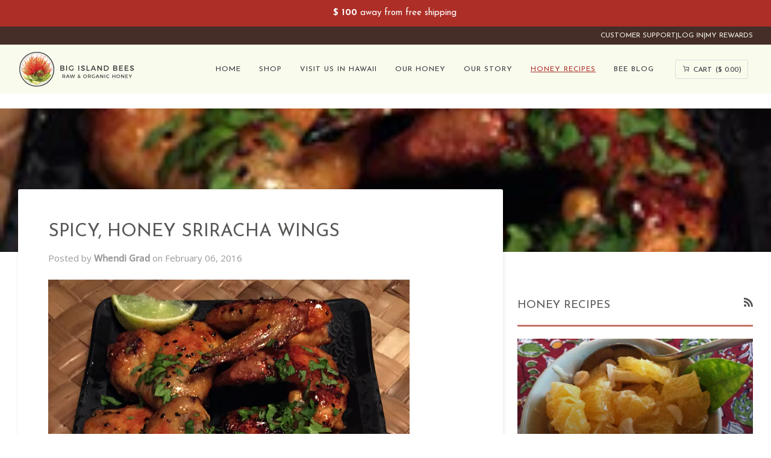

--- FILE ---
content_type: text/css
request_url: https://bigislandbees.com/cdn/shop/t/79/assets/font-settings.css?v=127108535032843520611762975902
body_size: -175
content:
@font-face{font-family:Josefin Sans;font-weight:400;font-style:normal;font-display:swap;src:url(//bigislandbees.com/cdn/fonts/josefin_sans/josefinsans_n4.70f7efd699799949e6d9f99bc20843a2c86a2e0f.woff2) format("woff2"),url(//bigislandbees.com/cdn/fonts/josefin_sans/josefinsans_n4.35d308a1bdf56e5556bc2ac79702c721e4e2e983.woff) format("woff")}@font-face{font-family:Open Sans;font-weight:400;font-style:normal;font-display:swap;src:url(//bigislandbees.com/cdn/fonts/open_sans/opensans_n4.c32e4d4eca5273f6d4ee95ddf54b5bbb75fc9b61.woff2) format("woff2"),url(//bigislandbees.com/cdn/fonts/open_sans/opensans_n4.5f3406f8d94162b37bfa232b486ac93ee892406d.woff) format("woff")}@font-face{font-family:Josefin Sans;font-weight:400;font-style:normal;font-display:swap;src:url(//bigislandbees.com/cdn/fonts/josefin_sans/josefinsans_n4.70f7efd699799949e6d9f99bc20843a2c86a2e0f.woff2) format("woff2"),url(//bigislandbees.com/cdn/fonts/josefin_sans/josefinsans_n4.35d308a1bdf56e5556bc2ac79702c721e4e2e983.woff) format("woff")}@font-face{font-family:Josefin Sans;font-weight:500;font-style:normal;font-display:swap;src:url(//bigislandbees.com/cdn/fonts/josefin_sans/josefinsans_n5.72427d78743bbf3591b498f66ad0f8361904dc4d.woff2) format("woff2"),url(//bigislandbees.com/cdn/fonts/josefin_sans/josefinsans_n5.15e133f4dfd3ea9ee7de5283759b87e9708721ae.woff) format("woff")}@font-face{font-family:Josefin Sans;font-weight:500;font-style:normal;font-display:swap;src:url(//bigislandbees.com/cdn/fonts/josefin_sans/josefinsans_n5.72427d78743bbf3591b498f66ad0f8361904dc4d.woff2) format("woff2"),url(//bigislandbees.com/cdn/fonts/josefin_sans/josefinsans_n5.15e133f4dfd3ea9ee7de5283759b87e9708721ae.woff) format("woff")}@font-face{font-family:Open Sans;font-weight:500;font-style:normal;font-display:swap;src:url(//bigislandbees.com/cdn/fonts/open_sans/opensans_n5.500dcf21ddee5bc5855ad3a20394d3bc363c217c.woff2) format("woff2"),url(//bigislandbees.com/cdn/fonts/open_sans/opensans_n5.af1a06d824dccfb4d400ba874ef19176651ec834.woff) format("woff")}@font-face{font-family:Open Sans;font-weight:400;font-style:italic;font-display:swap;src:url(//bigislandbees.com/cdn/fonts/open_sans/opensans_i4.6f1d45f7a46916cc95c694aab32ecbf7509cbf33.woff2) format("woff2"),url(//bigislandbees.com/cdn/fonts/open_sans/opensans_i4.4efaa52d5a57aa9a57c1556cc2b7465d18839daa.woff) format("woff")}@font-face{font-family:Open Sans;font-weight:500;font-style:italic;font-display:swap;src:url(//bigislandbees.com/cdn/fonts/open_sans/opensans_i5.3ead07c98afbb2e3ec3fe4a47b127b51213a1971.woff2) format("woff2"),url(//bigislandbees.com/cdn/fonts/open_sans/opensans_i5.b00ab1ae87e1c84d69a00cf4ca69626559fa5f8c.woff) format("woff")}
/*# sourceMappingURL=/cdn/shop/t/79/assets/font-settings.css.map?v=127108535032843520611762975902 */


--- FILE ---
content_type: text/css
request_url: https://bigislandbees.com/cdn/shop/t/79/assets/custom.css?v=155013507952960374721754530406
body_size: 7932
content:
:root{--theme_red_color:#ad2e27}b,strong,.strong{font-weight:700!important}.homepage--dark h4{color:#f1dca7;margin-bottom:20px!important}.svg-icons{width:25px;height:25px;display:flex;align-items:center;justify-content:center}.flex-content__blocks__body .svg-heading{text-align:center;font-weight:600;margin-bottom:15px}.svg-icons img,.custom-image img{border:none!important;width:100%!important}.flex-content__content{text-align:center}.main-image-container{display:flex;gap:10px;justify-content:center;align-items:center}.customtext p{margin:0;font-weight:600}.customtext{text-align:center}.custom-text{text-align:center;margin-bottom:50px}.main-svg-icon{display:grid;grid-template-columns:30px 1fr;margin:auto;width:100%;border-right:1px solid #d3d7cb;border-bottom:1px solid #d3d7cb;padding:10px 8%;align-items:center;gap:20px}.main-content-svg{display:grid;grid-template-columns:1fr 1fr 1fr;border:1px solid #d3d7cb;border-bottom:0;border-right:0}.wrapper.wrapper--narrow.reward-works{max-width:1000px!important}.svg-text{font-weight:600;margin:0}.svg-text2{color:#4a4a4a;margin:0}.custom-slider ul.slick-dots{text-align:center}.custom-slider ul.slick-dots li.slick-active button{background:#000}.custom-slider ul.slick-dots li{display:inline-block;margin:0 5px}.custom-slider{overflow:hidden}.custom-slider ul.slick-dots button{font-size:0;width:8px;height:8px;background:#ddd;border-radius:100vmax}select{color:#585755}.header__desktop__button a.navlink.navlink--cart.CartToggle{text-decoration:none}a{text-decoration:underline}.header__menu a,.header-account-link.wrapper a{text-decoration:none}.home__subtitle{font-family:Josefin Sans,Helvetica Neue,Arial,sans-serif;text-transform:uppercase;letter-spacing:1px}h1,.h1,.template-index h1,.template-page h1{text-transform:uppercase;font-size:30px!important;line-height:42px;margin-bottom:0}h4,.h4,.h4--body,.template-index h5,.template-page h5{font-size:18.75px}h2,.h2,.h2--body{font-size:24.75px}p{margin:0 0 15px}h3,.h3,.h3--body,.sky-pilot-access-denied h5,.sky-pilot-access-denied .h5,.sky-pilot-access-denied .h5--body{font-size:22.33px}.how-it-csm-cls h4{text-align:center;margin-bottom:30px!important}h6,.h6,.h6--body{font-size:14px}.template-index .home__subtitle,.template-page .home__subtitle{font-size:26.25px!important;line-height:1.4;opacity:1}. btn--long{font-size:18px!important}p.small.content{font-size:15px;text-align:left;margin-top:30px}.page__title:before{position:relative}.custom_quality h1.home__subtitle{text-align:center}.page__title:before{background-color:#ac2622;content:"";display:block;height:4px;position:absolute;left:50%;top:-22px;width:65px;transform:translate(-50%)}.take-out-ctsm h5{margin-top:30px}.hero__content__wrapper.mobile_only{display:none}#appstle_subscription_widget0 .appstle_subscription_wrapper{text-transform:uppercase;font-size:15px!important;line-height:21px!important;font-weight:400;color:#585755}#appstle_subscription_widget0 .appstle_select_label{display:flex!important;align-items:center;margin:0 0 7px;padding:0;background:none;font-size:12px;color:#585755;font-family:Josefin Sans,Helvetica Neue,Arial,sans-serif;text-transform:uppercase;letter-spacing:1px;-webkit-font-smoothing:antialiased;font-weight:700}.template-product .form__selectors{margin-top:30px!important}.template-product span.radio__legend__label{font-size:20px;color:#363636!important;font-weight:400;text-align:center;font-family:Josefin Sans,Helvetica Neue,Arial,sans-serif;text-transform:uppercase;letter-spacing:1px}.appstleSelectedSellingPlanOptionDescription{font-size:12px;margin-top:4px;text-transform:lowercase}h2.standard__heading{margin:0}footer.footer{margin-top:5rem}body#accessibility .text__standard a{color:#ad2e27}a.blog__tag.blog__tag--active{text-align:left}.custom_blog_tags.blog__tags{width:30%}.float-grid.custom_blog_post{width:70%}.quickview__modal .product__title{font-size:19px}p.cart__drawer__title{line-height:22px;text-transform:uppercase}.blog__tags-wrapper{display:flex;flex-direction:column;padding-left:50px}.custom_blog_wrapper_jtpl{display:flex;flex-direction:row-reverse}.footer__content .footer__title{border-bottom:1px solid rgba(101,101,101,.5);margin-bottom:15px}.footer__content .footer__column p{color:#656565}.subfooter__item:nth-child(2n){justify-content:center!important}.subfooter__items{display:unset!important}.subfooter__item:nth-child(odd){justify-content:center!important;margin-bottom:45px}.footer__content__inner input{z-index:3!important}.blog__heading.text-left{border-bottom:solid rgba(177,61,45,.72);margin:20px 0;text-transform:uppercase;font-weight:400}.blog__heading,.title--flex{border-bottom:1px solid #dddddd;padding-bottom:15px}.template-collection .sidebar__item a,.template-collection .product__grid__title,.template-product .product__grid__title{padding:11px 0}.custom_blog_wrapper_jtpl{justify-content:space-between;align-items:baseline}button.sidebar__heading.js.accordion-is-open{font-size:16px;line-height:22px}.footer__content__inner .needsclick[data-testid=form-row] [component="[object Object]"] button.needsclick.go2527109893.kl-private-reset-css-Xuajs1{margin-top:-4px!important;height:43px!important}.footer__content .footer__quicklinks a{font-family:Josefin Sans,Helvetica Neue,Arial,sans-serif;text-transform:uppercase;font-size:12px;letter-spacing:1px}.btn--splash{font-weight:600!important}.footer__content__inner input::placeholder,.footer__content__inner input{font-size:15.225px}.subfooter__copyright{text-transform:uppercase}span.ql-font-nunito-sans{font-size:17px!important}.text-link:hover,.text-link:focus,.navlink:hover{color:#ad2e27;text-decoration:underline;cursor:pointer}.header__dropdown .navlink:hover .navlink{color:#ad2e27;text-decoration:underline;transition:opacity .1s linear}.custom-feature-collection .rte p{max-width:300px;margin:0 auto;padding:20px 0}.custom-feature-collection a.btn{padding-bottom:6px;line-height:inherit}.template-index .custom-double_table img{position:absolute;top:50%;left:50%;transform:translate(-50%,-50%);max-width:380px;max-height:380px}.template-page .custom-double_table img{position:absolute;top:50%;left:50%;transform:translate(-50%,-50%);max-width:280px;max-height:280px}img.circle{border-radius:50%}.brick__block p.standard__kicker{font-weight:300;opacity:1}.footer__socials{display:flex;gap:20px}.footer__title,.footer__newsletter__body h3,.footer__block--socials h3{text-transform:uppercase;letter-spacing:1px;color:#656565;padding:0 0 15px;margin:0}.footer__newsletter{display:unset}.footer__socials a{margin:0!important}.template-collection .sidebar__item a,.template-collection .product__grid__title,.template-product .product__grid__title{color:#ad2e27;font-family:var(--FONT-STACK-ACCENT);font-style:var(--FONT-STYLE-ACCENT);text-transform:uppercase;letter-spacing:1px;font-size:.8em;font-weight:400;padding-left:10px;padding-top:0;padding-bottom:0!important;line-height:normal;border-left:3px solid transparent}.template-collection .sidebar__item svg{display:none}.template-collection .collection__nav{margin-bottom:60px}.custom_quality .text__standard{padding:0 30px}.template-collection .sidebar__item{padding:13px 0}.sidebar__item.sidebar__item--active a,.template-collection .sidebar__item a:hover{border-left:3px solid #ad2e27}.product__grid__title{margin:0 0 .75em}.collection__heading__text a{color:#ad2e27}.sidebar__item--active>.icon-box .checkbox-core{fill:#ad2e27!important}.collection__heading__text a:hover{color:#d6524a}.parent .header__dropdown{margin-top:-7px;border:none}a.btn,a.standard__cta{padding-bottom:12px;padding-top:15px}.theme__header{border-bottom:none}.custom_map-section{background:#fafbed}a.hero__btn.btn.btn--white{border:2px solid #452e28;font-weight:400}.custom-padding-mobile[data-section-type=rich-text] .wrapper .hero__cta__wrapper a.standard__cta{background:#fff;padding:16px 20px;font-size:21px;border-width:2px;margin:8px 8px 0}.custom-padding-mobile .wrapper .rte{margin-bottom:30px}.hero__content__wrapper .hero__content .hero__description{max-width:37rem;margin:0 auto 30px;width:100%}.hero__content__wrapper .hero__content .hero__cta__wrapper a.standard__cta{border-width:2px}.product__title__wrapper{display:flex;justify-content:space-between;align-items:center;flex-wrap:wrap}.appstle_tooltip_wrapper{display:none!important}.spr-review-reportreview{color:#ad2e27;color:var(--theme_red_color)}.spr-review-reportreview:hover{color:#d6524a}.template-product .product__submit__buttons{padding-top:20px;padding-bottom:10px}.template-product .radio__inputs{display:grid;grid-template-columns:repeat(2,1fr)}span.spr-pagination-page,.spr-pagination-next{position:relative;padding:5px 10px;margin-left:-5px;line-height:1.42;text-decoration:none;border:1px solid #dddddd;color:var(--theme_red_color)}span.spr-pagination-deco{position:relative;padding:5px 10px;margin-left:-5px;line-height:1.42;text-decoration:none;border:1px solid #dddddd}.spr-pagination-page.is-active{font-weight:700;color:#585755}.section-related .product-grid-slide{padding-bottom:66px!important}.spr-pagination-next{position:unset!important;border-radius:0 4px 4px 0}span.spr-pagination-page:first-child{border-top-left-radius:4px;border-bottom-left-radius:4px}.CartToggle{border:1px solid #ddd;border-radius:3px;position:relative;height:fit-content!important}.header__menu__inner{margin-right:20px}span.cartCost{white-space:nowrap}.header__desktop__button.main-menu--active{display:flex;align-items:center}a.navlink.navlink--cart.CartToggle{font-family:var(--TYPE-STACK-NAV);font-style:var(--TYPE-STYLE-NAV);font-weight:var(--TYPE-WEIGHT-NAV);text-transform:var(--FONT-NAV-TRANSFORM);letter-spacing:var(--FONT-NAV-LETTER-SPACING);font-size:calc(var(--font-2) * var(--TYPE-ADJUST-NAV));align-items:self-end}.header__desktop__button a.navlink.navlink--cart.CartToggle{padding:5px 10px!important;align-items:baseline}.header__menu a.navlink span{letter-spacing:1px}.header__desktop__button a.navlink.navlink--cart.CartToggle svg{font-size:14px;padding-top:3px}span.header__cart__status{padding-right:5px}span.cartCost{padding-left:6px}.header__desktop__bar__inline{align-items:center}.header-account-link{background-color:#452e28;width:100%;max-width:1280px;padding:6px 30px;color:#f4f6e9;text-align:end;text-transform:uppercase;font-size:12px;display:flex;justify-content:flex-end;grid-gap:4px;align-items:center;font-family:Josefin Sans,Helvetica Neue,Arial,sans-serif}.header__desktop__buttons{justify-content:flex-end}.header__wrapper{background-color:#452e28}.footer__newsletter input{border:1px solid #676764!important}button.btn.btn--full.btn--primary.btn--add-to-cart{padding-bottom:6px}.header__desktop__bar__r .header__desktop__button:last-child{margin-right:8px}.section-flex-content .flex-content__body{padding-bottom:1rem;background-position:bottom;background-size:4px 1px;background-repeat:repeat-x}.main-section-icon-text{background:#f8fcee;padding-top:60px;padding-bottom:40px}.section-flex-content .flex-content__blocks__body{padding-top:20px;padding-bottom:30px;text-align:center;background-position:bottom;background-size:4px 1px;background-repeat:repeat-x}body.template-product .spr-badge{text-align:left}h3.article__item-title,.blog__article__content h4,.blog__article__title{font-weight:400;line-height:1.4}h3.article__item-title:hover{color:#5a1814}.homepage--dark{background-color:#452e28;padding:60px 0}.custom_flex_section.grid{display:flex}.video-autoplay-wrappers video{width:100%;height:auto}body#customer-supportul.list-customer-support.inline-list a{color:#ad2e27}body#customer-support ul.list-customer-support.inline-list{display:flex;align-items:center;gap:20px;justify-content:center}.flex-content__blocks__body{text-align:left!important}body#customer-support .flex-content__blocks p{margin:0 0 15px}body#customer-support .flex-content__blocks strong{display:block;font-family:Josefin Sans,Helvetica Neue,Arial,sans-serif;letter-spacing:1px;margin-top:25px}body#customer-support .flex-content__blocks a{color:#ad2e27}body#customer-support .flex-content__blocks .grid__item.large--one-half.ci_section{width:50%}body#customer-support td,th{text-align:left;padding:15px}body#customer-support div#payment-returns ul li{list-style:disc}.text__standard{margin:0 auto}.wrapper.wrapper--narrow.our-honey-wrapper{max-width:1000px!important;margin:0 auto;padding:0}.our-honey-wrapper a.btn{background:#ad2e27;margin-top:20px}.hero__content__wrapper{top:50%;left:50%;height:auto;transform:translate(-50%,-50%);width:max-content;width:100%}.section-video .hero__cta__wrapper a.standard__cta:after{content:none}p.footer__title.footer__accordion__head.js{cursor:auto;font-weight:400!important;font-size:16px;line-height:normal}.footer__newsletter__body .needsclick[data-testid=form-row] [component="[object Object]"] button.needsclick.go2527109893.kl-private-reset-css-Xuajs1{margin:-4px!important;height:50px!important;z-index:-1}.header__dropdown .navlink:hover .navtext{color:inherit}.footer_logo{margin:30px 0}.jtpl-newsletter-hidden.footer__title.footer__accordion__head.js.accordion-is-open svg{display:none!important}aside.collection__filters__wrapper button.sidebar__heading{pointer-events:none}.did--you a.standard__cta.hero__btn.btn.btn--neutral.btn--medium.aos-init.aos-animate{border:1px solid white;background:transparent}.make--day h6{text-align:justify;padding:20px 0}.menu__item .header__dropdown:before{content:none}.menu__item.child.main-menu--active .navlink{color:#ad2e27;text-decoration:underline}.footer__newsletter__body{padding-left:10px}.custom_map-section .map-section.section-padding{max-width:1120px;margin:0 auto;padding:70px 0}.needsclick.kl-private-reset-css-Xuajs1{padding-top:0!important}.custom_flex_section img.circle{border-radius:50%;width:50%;margin:0 auto}.custom_quality .standard__heading p{margin:10px 0}.custom_quality .standard__heading.heading-size-6.aos-init.aos-animate p{text-align:center}.section-flex-content .flex-content__blocks__body img{width:25%;margin:0 0 0 auto;display:block;border:7px solid #f1dca7}.template-page .our-honey-wrapper h2{line-height:31px;color:#585755}.homepage--dark .standard__kicker p{line-height:37px}.homepage--dark a.standard__cta.hero__btn{font-weight:700!important;margin-top:20px}#our-story .custom_our_story_richtext .text__standard .standard__kicker p{margin-bottom:0!important}#our-story .custom_our_story_richtext .rte p{line-height:29px!important}#our-story .text__standard .standard__kicker p{margin-bottom:0!important}.block__kicker--flourished:after{content:none}.standard__kicker.accent-size-6.block__kicker--flourished.aos-init.aos-animate{margin-bottom:0}.fig_text em{color:#585755!important}.fig_text{z-index:11;position:absolute;top:auto;right:0;bottom:-50px;left:0;padding:.25em 0 0 .25em;text-align:center;font-style:italic;background-color:#fff}.blog__article__content.rte h3{font-weight:400;line-height:1.4;margin-bottom:12px}.wrapper.wrapper--narrow.custom_support{padding-bottom:50px}#visit-us-in-hawaii-big-island-bees-activities-at-the-honey-farm .kicker__line:after{content:none}.wrapper.wrapper--narrow.custom_support{padding-bottom:50px;max-width:1000px}.list-customer-support a{color:var(--theme_red_color)}.custom_support h5{color:#585755}#visit-us-in-hawaii-big-island-bees-activities-at-the-honey-farm p.standard__kicker.kicker__line.aos-init.aos-animate{margin:0}.template-page .standard__kicker:first-child{text-align:center;margin:0}#our-story .kicker-flourished:after{content:none}.kicker-flourished:after{content:none}#our-story .section-logos .wrapper--none.section-padding{padding:60px 0}#our-story .logo-bar{padding-bottom:40px}.custom_flex_section.grid{gap:30px}.our-honey-wrapper .grid__item.large--one-fifth{width:19%}.take-out-ctsm p.standard__kicker.aos-init.aos-animate{margin-bottom:25px}.template-page .take-out-ctsm .custom-double_table img{position:absolute;top:50%;left:50%;transform:translate(-50%,-50%);max-width:330px;max-height:330px}.template-page strong{color:#585755;font-family:Open Sans,Helvetica Neue,Arial,sans-serif}.pagination-custom__num>a,.pagination-custom__num>span{color:#ad2e27}.pagination-custom__arr>a,.pagination-custom__arr>span{color:#ad2e27}.our-stroy-main-banner .fig_text{bottom:-28px}a.spr-summary-actions-newreview{background-color:#fff;border:1px solid #452e28;box-shadow:0 0 0 8px #fff;color:#452e28;margin:8px;padding:12px 20px;font-size:.93333em}.hour-direction .brick__block__text.text-center{padding-left:0}body.template-product .spr-badge{padding:10px 0}.visit-our-cstm .standard__kicker:first-child{text-align:left}.homepage--dark .standard__heading:nth-child(2){color:#f1dca7}#visit-us-in-hawaii-big-island-bees-activities-at-the-honey-farm .experi-ctsm .standard__kicker:first-child{text-align:left;margin:0}.hour-direction .wrapper--none *{height:auto!important}.our-stroy-main-banner{margin-bottom:50px;padding:0}.hour-direction [data-parallax-wrapper] .image__hero__scale{min-height:100%;max-height:100%}.hour-direction .image__hero__frame noscript,.image__hero__pane{position:relative}div#CustomerLoginForm button.btn--outline.btn--full{background-color:#ad2e27;color:#fff;padding-top:17px;border:transparent}.form--additional{color:#ad2e27}.header-account-link.wrapper a:hover{color:#f4f6e9e6}.announcement p.cart__message.accent-size-4{font-family:Montserrat;font-size:20px;line-height:25px;margin:0}.announcement p.cart__message.accent-size-4 span.strong{font-weight:500}.announcement .section-padding{padding:10px}.announcement .rte--lock-font{padding:0!important;margin:0!important}.hero__cta__wrapper a.standard__cta{margin-top:5px;font-size:1.14286em}.hero__cta__wrapper a.standard__cta:not(:first-child){margin-left:35px}.section-video .hero__content .hero__title p{font-size:30px}.standard__heading p,.text__standard .hero__title p,h2.kicker-flourished{font-size:26.25px}h2.kicker-flourished{margin-bottom:20px}.text__standard .rte{font-size:18px}.wrapper .grid__item .column__image img{padding:14px}.wrapper .grid__item .accent-title-large{line-height:26px;color:#585755;font-weight:700;opacity:.75;font-family:Josefin Sans,Helvetica Neue,Arial,sans-serif}.section-video .hero__content.js-overflow-content.backdrop--hero{max-width:1120px}.custom-feature-collection .wrapper .index__column.grid__item a.btn--primary.btn{position:absolute;bottom:0;left:50%;transform:translate(-50%);font-size:17.14px;padding:12px 20px 8px;width:max-content}.custom-feature-collection .wrapper .index__column.grid__item{position:relative;padding-bottom:20px}.index__column .rte p{font-size:15px}.custom-honey-recipess .text__standard a.standard__cta{font-size:17.14px;margin:8px 8px 8px 0;padding:15px 20px 13px;max-width:max-content;min-width:max-content;width:100%;background:#fff;font-weight:400;border-width:2px;letter-spacing:1px}.custom-honey-recipess h2.standard__kicker{margin-bottom:27px;font-weight:500}.custom-honey-recipess .text__standard .rte p{line-height:1.6}.page__template .text__standard h2.standard__heading:before{background-color:#ac2622;content:"";display:block;height:4px;position:absolute;left:50%;top:30%;width:65px;transform:translate(-50%)}.page__template .text__standard h2.standard__heading{position:relative;padding-top:50px;color:#000;font-size:30px;margin-bottom:20px}.text__standard .standard__kicker p{font-size:24.75px;margin-bottom:0!important}.text__standard .rte p,.text__standard .rte li{font-size:18px;line-height:29px}.standard__heading p{font-size:18.75px;margin-bottom:0!important}.take-out-ctsm h2.standard__kicker{margin-bottom:10px!important;padding-bottom:20px}.take-out-ctsm a.standard__cta{width:100%;max-width:max-content;min-width:max-content;padding-left:20px;padding-right:20px}.take-out-ctsm .rte p{margin-top:20px}.take-out-ctsm a.standard__cta.btn--outline{border-width:2px}.visit-our-cstm .standard__heading p{font-size:24.75px}.hour-direction .rte p{font-size:18px}.make--day .standard__kicker p{font-size:26.25px}.make--day .rte:nth-child(3) p{font-size:18px}.make--day .rte h6{letter-spacing:1px}.make--day .hero__cta__wrapper a.standard__cta{font-size:20.57px}.make--day .rte h6~p{text-align:left}footer.footer{margin-top:0}.main-heading .standard__heading p{font-size:26.25px;margin-bottom:0!important;line-height:37px}.hero__cta__wrapper{margin-bottom:30px!important}a.standard__cta.hero__btn.btn--outline:hover{background-color:transparent!important;border-color:#a19795!important;color:#b2adaa!important}.footer__icon--social{max-width:25px}.footer__icon--social path{fill:#000!important;opacity:.5!important}.footer__icon--social path polygon{stroke:#000!important;fill:#000!important;opacity:.5!important}.footer__icon--social polygon{stroke:#a9a9a9!important;fill:#000!important;opacity:.5!important}.footer__icon--social path:hover{fill:#8f8d8d!important}.footer__icon svg{height:23px}.template-collection h1.standard__heading{font-size:30px;line-height:42px}.template-collection span.spr-badge-caption{font-size:15px;color:#ad2e27!important;font-weight:400!important;font-family:Open Sans}.template-collection span.spr-badge-caption:hover,.template-collection span.spr-badge-caption:focus{color:#d6524a}.template-collection .sidebar__item a:hover,.template-collection .product__grid__title:hover,.template-product .product__grid__title:hover{color:#d6524a}.custom_blog_tags a.blog__tag{font-size:12px!important;text-transform:uppercase!important;color:#5a5652;margin:0;text-decoration:none}.template-article p{font-size:15px!important;line-height:24px!important}.template-article .blog__article__content a.btn{background-color:transparent;color:#ad2e27;border:1px solid #ad2e27;margin-top:30px;font-size:17px;font-weight:700!important}.template-article .blog__article__content a.btn:hover{background-color:transparent!important;border-color:#a19795!important;color:#b2adaa!important}.template-article a.btn--soft{font-size:10px}.template-article p#AddCommentTitle{margin:0}.template-article .blog__comments button.btn--outline{background:#ad2e27;color:#fff;padding-top:19px;border:none}.template-article .blog__comments button.btn--outline:hover{background:#83231e;color:#fff}body.template-product .spr-badge{padding:10px 0;text-align:center}.product__main__content.grid__item.medium-up--one-half{text-align:center}.product__main__content span.radio__button span{font-size:15px!important;line-height:normal;padding-top:0;font-weight:700!important;font-family:Open Sans}.product__form__inner button.btn.btn--full.btn--primary.btn--add-to-cart{padding-bottom:6px;font-weight:600;font-size:17px}.template-product .radio__fieldset .radio__button input:checked~label{background:#000}.footer__icon--payment{width:55px}.footer__icon--payment svg{height:50px;width:50px}.subfooter__copyright{text-transform:uppercase;letter-spacing:1px;font-size:12px;color:#000!important}.custom_blog_post .grid__item.medium-up--one-half{position:relative;cursor:pointer}.custom_blog_post .article__item-content{position:absolute;bottom:0;color:#fff;padding:30px;z-index:99}.custom_blog_post h3.article__item-title{transition:.5s}.article__item:hover .article__item-title{transform:translateY(-14px)}.custom_blog_post .grid__item.medium-up--one-half{padding:12px}.custom_blog_post .article__item-image,.custom_blog_post .article__item{margin-bottom:0}.article__item-image:hover{transform:scale(1.05)}.custom_blog_post .article__item-image,.custom_blog_post .article__item{margin-bottom:0;overflow:hidden;transition:.5s}.custom_blog_post .blog__tags-wrapper{padding-left:23px}.custom_blog_post .article__item-image{position:relative}.custom_blog_post .article__item-image:after{content:"";width:100%;height:100%;position:absolute;z-index:-1;top:0;left:0;background:-moz-linear-gradient(top,rgba(0,0,0,0) 0%,rgba(0,0,0,.65) 100%);background:-webkit-linear-gradient(top,rgba(0,0,0,0) 0%,rgba(0,0,0,.65) 100%);background:linear-gradient(to bottom,#0000,#000000a6);filter:progid:DXImageTransform.Microsoft.gradient(startColorstr="#00000000",endColorstr="#a6000000",GradientType=0);z-index:1}.custom_blog_post h3.article__item-title:hover{color:#fff!important}.blog.section-padding{padding-bottom:70px}.blog .pagination-custom{padding-top:20px}body#customer-support div#payment-returns ul li{font-size:15px;line-height:24px;color:#585755}.custom_support h5{line-height:35px}body#customer-support b{font-weight:700!important}.template-collection .collection__text-content .collection__heading__text{width:60%;margin-left:auto;margin-right:auto}.section-video a.standard__cta.hero__btn:hover{background-color:transparent!important;border-color:#a19795!important;color:#b2adaa!important}.experi-ctsm .text__standard .rte p,.text__standard .rte li{font-size:15px;line-height:24px}.make--day .rte.body-size-5.columns--1.aos-init.aos-animate[data-aos-order="4"] p{font-size:15px!important;line-height:24px}.custm-dark-new h3{line-height:37px}.custm-dark-new .text__standard{padding:0 5px}.visit-our-cstm .text__standard .rte p,.text__standard .rte li{font-size:15px;line-height:24px}.custm-dark-new .standard__heading p{font-size:19px;margin-bottom:0!important;line-height:26px;width:94%;margin:10px auto}.beekeeping-tours h4{line-height:37px}.tour-info-cstm h4{margin-bottom:20px!important;margin-top:14px!important}.tour-info-cstm a.btn.btn--large.btn--splash.btn--square.uppercase{width:fit-content;margin:25px auto 0;display:flex}.custom-resrev h3{line-height:normal;font-weight:400;color:#333!important;text-align:justify}.homepage--dark a.standard__cta.hero__btn{font-size:20px}.tour-info-cstm p{text-align:center;font-size:15px!important;color:#585755;line-height:24px!important;margin:0!important;font-weight:700}.beekeeping-tours .section-flex-content .grid__item--two_column_row .flex-content__blocks__body{position:relative;margin-top:0!important;margin-bottom:0;padding:30px 0}.beekeeping-tours .grid__item{padding:0 0 0 4px}.beekeeping-tours .section-flex-content .grid--vcenter{display:flex;align-items:center;justify-content:center;gap:26px}.beekeeping-tours .section-flex-content .flex-content__blocks__body img{width:80%}.beekeeping-tours .section-flex-content .flex-content__blocks__body img{margin:0 auto;display:block;border:7px solid #f1dca7}.beekeeping-tours .section-flex-content .grid__item--two_column_row .flex-content__blocks__body:after{position:absolute;width:1px;top:0;right:auto;bottom:0;left:50%;border-left:1px dashed #ccc;content:""}.beekeeping-tours h5{line-height:26px}.make-same-size p{font-size:15px!important;line-height:24px!important}.beekeeping-tours .wrapper.section-padding{width:1000px;margin:0 auto;padding:20px 0}.beekeeping-tours .main-content p a,.beekeeping-tours .main-content p a strong{color:#ad2e27;text-decoration:none}.beekeeping-tours .main-content p a:hover,.beekeeping-tours .main-content p a strong:hover{color:#d6524a}.beekeeping-tours .hero__cta__wrapper{margin-top:20px}.wrapper.wrapper--narrow.meet-our-crew{margin-top:60px}.custom-resrev{padding:40px 0}section.tour-info-cstm.text--neutral.palette--light.bg--neutral{margin-top:30px}.beekeeping-tours .hero__cta__wrapper{margin-top:30px;display:flex;justify-content:center;font-size:21px}.beekeeping-tours .section-flex-content .grid--vcenter{padding-bottom:12px}.custom_quality .rte p{font-size:15px!important;line-height:24px!important}.beekeeping-tours .hero__title{padding-bottom:30px}.beekeeping-tours .hero__kicker p{font-family:Open Sans,Helvetica Neue!important;font-weight:400!important}.custom-resrev .rte.body-size-4 p{padding:7px}.custom-resrev .text__standard .rte{margin-bottom:16px}.beekeeping-tours .wrapper.wrapper--narrow.meet-our-crew{padding:0;color:#585755}.beekeeping-tours .flex-content__content{margin-bottom:18px}.satisfaction-guarantee .text__standard p{font-size:15px;line-height:24px}.satisfaction-guarantee strong{font-weight:700!important;font-family:Open Sans,Helvetica Neue,Arial,sans-serif;color:#585755}.satisfaction-guarantee .rte *:first-child{margin:20px 0}.satisfaction-guarantee .wrapper--narrow{margin:0 auto;width:100%;max-width:50rem;padding:0}.satisfaction-guarantee .main-content a{color:#ad2e27;text-decoration:none!important}.satisfaction-guarantee .main-content a:hover{color:#d6524a}.template-cart h3.cart__page__title{font-family:Josefin Sans,Helvetica Neue,Arial,sans-serif;line-height:31px;text-transform:uppercase}.template-cart a.cart__heading.cart__return{display:none}.template-cart .main-content a{color:#ad2e27;font-family:Open Sans,Helvetica Neue,Arial,sans-serif;font-size:19px;line-height:26px;font-weight:400}.template-cart p.cart__heading{font-size:14px;line-height:24px;color:#585755;font-family:Open Sans,Helvetica Neue,Arial,sans-serif;font-weight:400}.template-cart .cart__items__grid.cart__heading__wrapper{grid-row-gap:20px}.cart__items__total p,.cart__items__price p{font-size:16px;color:#585755;line-height:22px}.cart__template .cart__remove{display:block;background:transparent;color:#ad2e27;opacity:.5;font-family:Josefin Sans,Helvetica Neue,Arial,sans-serif;text-transform:uppercase;letter-spacing:1px;font-size:10.8px;padding:8px 0}.cart__template .cart__items__grid{grid-template-columns:1fr 2fr 1fr 1fr 1fr}.cart__items__row{padding:30px 0!important}.template__cart__footer{grid-template-columns:1fr 3fr 1fr;grid-row-gap:0}.cart__footer__notes{display:grid;grid-template-columns:1fr 1fr;gap:30px}.cart__items__meta{padding:6px 0;font-size:14px;line-height:22px;color:#585755;font-family:Open Sans,Helvetica Neue,Arial,sans-serif}.drawer__bottom__shipping.drawer__accordion{border:none}.inner-footer-notes label{line-height:22px;font-weight:700!important;color:#585755;margin:5px 0!important}span.cart__footer__value{font-size:22px!important;margin:0 0 0 10px;line-height:31px!important;font-weight:400!important}.template__cart__footer .cart__footer__shipping .accordion__title{padding-left:0;font-style:italic;color:#ad2e27;font-size:15px;padding-right:0!important}.cart__footer__shipping .drawer__accordion .accordion__title:after{content:none!important}.cart__footer__shipping label.body-size-3{font-weight:700;font-size:15px;line-height:1.6;font-family:Open Sans,Helvetica Neue,Arial,sans-serif;color:#585755;margin-bottom:5px}button.accordion__title:focus-visible{outline:none!important;border:none!important}a.shippingCalculatorToggle{font-size:15px!important;line-height:24px!important}.cart__template .checkout__button{min-width:fit-content;font-size:1.14286em!important;padding:13px 8px 8px;margin-top:-4px}input.btn.btn--primary.shipping__rates__button{padding:16px 10px 10px 14px;font-weight:400}h4.cart__footer__text{font-size:1.25em;color:#585755;margin-top:10px;margin-bottom:9px;font-weight:400!important;letter-spacing:1px}.cart__shipping-calculator label{font-weight:700;padding-bottom:5px}.cart__shipping-calculator select,.cart__shipping-calculator input{color:#585755}.cart__footer__total input.get-rates.btn.button{font-weight:400;background:#ae2c2b;padding:14px 10px 8px;color:#fff}span.cart__footer__label{text-transform:uppercase!important}.custom-honey-recipess .text__standard a.standard__cta:hover{background-color:transparent!important;border-color:#a19795!important;color:#b2adaa!important}.section-video a.standard__cta.hero__btn.btn.btn--primary{font-weight:600!important}.section-video a.standard__cta.hero__btn.btn.btn--primary:hover{background:#792b29!important;color:#fff!important}.text__standard.text-center{margin-left:auto;margin-right:auto;padding:0 20px}#privacy-policy p,.accessibility p{font-size:15px!important;line-height:24px!important}#privacy-policy h1{font-size:30px!important;color:#585755!important;line-height:41px!important}.beekeeping-tours .custom_html_block .grid{display:flex;flex-direction:row-reverse}.beekeeping-tours .custom_html_block hr.large--hide.hr--small.hr--full{display:none}.beekeeping-tours .custom_html_block .grid__item.large--one-quarter.right{width:30%;text-align:-webkit-right}.beekeeping-tours .custom_html_block .grid__item.large--three-quarters{width:78%}.beekeeping-tours .custom_html_block p{font-family:Helvetica Neue,Helvetica,Arial,sans-serif;line-height:1.28571em;font-size:14px;font-weight:400;color:#333;text-align:left}.beekeeping-tours .homepage--white.panel{background:#fff;margin-top:15px}.beekeeping-tours .custom-resrev h3{line-height:normal;font-weight:400;color:#333!important;text-align:justify;letter-spacing:0!important;font-family:Open Sans,Helvetica Neue,Arial,sans-serif;margin-bottom:13px;text-transform:capitalize}#our-story .how-it-csm-cls .text__standard .standard__kicker p{margin-bottom:0!important;font-size:19px}.custom_our_story_richtext .text__standard.text-center{padding:0 5px}.our-stroy-main-banner .text__standard.text-center{padding:0 30px}.how-it-csm-cls .text__standard.text-left{padding:30px}.custom-resrev .text__standard.text-center{padding:0}.custom-tour-price .text__standard .rte p,.text__standard .rte li{font-size:15px;line-height:24px}.beekeeping-tours .section-video .hero__kicker{padding:0;margin-bottom:0}.tour-info-cstm h1.home__subtitle{text-align:center}.template-article .blog__article a{color:#ad2e27;background:transparent}.blog__article a:hover,.blog__article a:focus,.blog__article .text-link:hover,.blog__article .text-link:focus{color:#d6524a}.template-article .blog__article li{font-size:15px!important;line-height:24px!important}.template-article .article__item:hover .article__item-title{transform:translateY(-14px)}.template-article h3.article__item-title:hover{color:#fff}.template-article h3.article__item-title{transition:.5s}.template-article .article__item-image:after{content:"";width:100%;height:100%;position:absolute;z-index:-1;top:0;left:0;background:-moz-linear-gradient(top,rgba(0,0,0,0) 0%,rgba(0,0,0,.65) 100%);background:-webkit-linear-gradient(top,rgba(0,0,0,0) 0%,rgba(0,0,0,.65) 100%);background:linear-gradient(to bottom,#0000,#000000a6);filter:progid:DXImageTransform.Microsoft.gradient(startColorstr="#00000000",endColorstr="#a6000000",GradientType=0);z-index:1}.template-article .article__item-image,.template-article .article__item{margin-bottom:0;overflow:hidden;transition:.5s}.template-article .article__item{margin-bottom:27px!important;position:relative}.template-article .article__item-content{position:absolute;bottom:0;color:#fff;padding:30px;z-index:99}.blog__sidebar hr{clear:both;border-top:solid rgba(177,61,45,.72);border-width:3px 0 0;margin:20px 0;height:0}h2.blog__sidebar__title{text-transform:uppercase;font-weight:400}.modal__container--video{padding:90px;width:1000px;max-height:fit-content;overflow-y:auto;overflow-x:auto}.template-collection .jdgm-widget.jdgm-widget{display:block;margin:0 auto;text-align:center!important}.template-collection span.jdgm-prev-badge__text{display:none!important}span.badge{z-index:999;padding:2px 30px;background:#f0d8ab;border-radius:50px;position:absolute;font-weight:700;top:0;left:0;color:#000;font-size:15px;font-family:Open Sans,Helvetica Neue,Arial,sans-serif;font-weight:700!important;line-height:24px}.reward-works .grid__item--image_picker .flex-content__blocks__body{padding-bottom:50px}@media (max-width: 989px){.main-content-svg{grid-template-columns:1fr 1fr}}@media (max-width: 600px){.main-content-svg{grid-template-columns:1fr}}@media (max-width: 1500px){.section-video .hero__content{width:100%;max-width:100%}.beekeeping-tours .wrapper.wrapper--narrow.meet-our-crew{max-width:87%}}@media (max-width: 1024px){.custom_blog_post .article__item-image{position:relative;height:402px}h4.blog__heading,.title--flex{padding-top:15px}.satisfaction-guarantee .wrapper--narrow{padding:0 15px}span.badge{padding:2px 11px;font-size:12px;font-family:Open Sans,Helvetica Neue,Arial,sans-serif;font-weight:700!important;line-height:24px}}@media (min-width: 769px){.section-flex-content .flex-content__blocks__body img{width:100%}}@media (min-width: 768px){button.collection__filters__toggle{display:none}.footer__aside{flex:0 0 27.5%;max-width:27.5%;margin-left:0!important}.our-stroy-main-banner *{min-height:auto;height:auto}#insta-feed{margin-top:15px}[data-parallax-wrapper] .image__hero__scale{min-height:100%;max-height:100%}.our-stroy-main-banner .brick__section{display:flex;background:#f8fdee;align-items:center}}@media screen and (max-width: 768px){.mobile_banner_image_option{background-repeat:no-repeat;background-size:cover;background-position:center}.mobile_banner_image_option .video-autoplay-wrappers{display:none}.hero__content__wrapper.mobile_only{display:block}.modal__container--video{padding:10px;width:100%;max-height:fit-content;overflow-y:auto;overflow-x:auto}.section-video .hero__content.js-overflow-content.backdrop--hero{max-width:fit-content;margin:0 auto}.hero__content__wrapper.desktop_only{display:none}.section--image{height:353px!important}.template-collection .collection__nav{margin-bottom:30px}.collection--compact-mobile .js-grid{padding:0 20px}.beekeeping-tours .custom_html_block .grid__item.large--one-quarter.right{text-align:left}.beekeeping-tours .custom_html_block .grid__item.large--one-quarter.right,.beekeeping-tours .custom_html_block .grid__item.large--three-quarters,.custm-dark-new .text__standard.text-center{padding:0}.make-same-size .hero__cta__wrapper a.standard__cta{margin:0}.beekeeping-tours .custom_html_block .grid{display:flex;flex-direction:column;flex-wrap:wrap}.beekeeping-tours .custom_html_block .grid__item.large--one-quarter.right,.beekeeping-tours .custom_html_block .grid__item.large--three-quarters{width:100%}.beekeeping-tours .custom-resrev h3{line-height:normal;font-weight:400;color:#333!important;text-align:justify;letter-spacing:0!important;font-family:Open Sans,Helvetica Neue,Arial,sans-serif;margin-bottom:13px;font-size:1.33333em!important;border-top:1px solid #dcdcdc;margin-top:17px;padding-top:16px;text-transform:capitalize}.custom_quality .text__standard{padding:0}.our-stroy-main-banner .text__standard.text-center{padding:60px 0}.how-it-csm-cls .text__standard.text-left{padding:10px}.our-honey .text__standard.text-center{padding:0}.cart__items__remove{top:24%}.cart__template .cart__items__grid{grid-template-columns:100px 1fr}.template__cart__footer{grid-template-columns:1fr;display:flex;flex-direction:column}.cart__footer__notes{display:grid;grid-template-columns:1fr;gap:5px}.cart__template.palette--light.bg--neutral{padding-bottom:60px}.cart__template .checkout__button{min-width:fit-content;font-size:1.14286em!important;padding:13px 8px 8px;width:fit-content}.template-cart h3.cart__page__title{text-align:left}.beekeeping-tours .section-video .hero__content .hero__title p{font-weight:400;margin-bottom:0;font-family:Josefin Sans,Helvetica Neue,Arial,sans-serif;text-transform:uppercase;letter-spacing:1px;-webkit-font-smoothing:antialiased;font-size:30px}.beekeeping-tours .hero__cta__wrapper{display:flex;justify-content:center;font-size:21px;width:fit-content;margin:auto;margin-bottom:0!important;margin-top:30px!important}section.homepage--dark.custm-dark-new.text--white.palette--light.bg--neutral{padding:40px 0 50px}.beekeeping-tours .section-flex-content .flex-content__blocks__body img{width:25%}.beekeeping-tours .section-flex-content .grid__item--two_column_row .flex-content__blocks__body:after{content:none}.beekeeping-tours .wrapper.section-padding{max-width:100%;margin:0 auto;padding:10px}.beekeeping-tours .section-flex-content .grid--vcenter{flex-wrap:wrap;text-align:center}.template-collection .collection__text-content .collection__heading__text{width:100%;margin-left:auto;margin-right:auto}.section-video .hero__cta__wrapper{margin-bottom:0!important}.custom-padding-mobile .wrapper .rte{margin-bottom:14px}.custom-feature-collection .rte p{padding:0}.custom_blog_post .article__item-image{height:100%}.custom_blog_wrapper_jtpl .grid__item.medium-up--one-half{margin-bottom:30px}.custom_blog_post .article__item-content{padding:20px}a.main-menu--active.sliderow__title{text-decoration:underline;color:#ad2e27}.blog__tags-wrapper{padding-left:10px}.announcement .cart__message{margin:0}.our-stroy-main-banner{padding:0 15px}#visit-us-in-hawaii-big-island-bees-activities-at-the-honey-farm a.btn,a.standard__cta{width:fit-content!important;display:inline!important}#visit-us-in-hawaii-big-island-bees-activities-at-the-honey-farm .take-out-ctsm .rte{padding-bottom:30px}.template-index .custom-double_table img,.template-page .custom-double_table img{max-width:250px;max-height:250px}.custom_map-section .map-section.section-padding{max-width:1000px;margin:0 auto;padding:40px 0}.header-account-link{gap:3px}.homepage--dark{padding:0}.custom_flex_section.grid{display:flex;flex-wrap:wrap;gap:20px}.custom_flex_section.grid img{margin:0 auto;width:40%}.our-honey-wrapper .grid__item.large--one-fifth{width:100%}.homepage--dark{padding:20px 0}.header-account-link{justify-content:center;align-items:center}.footer__socials{border-top:0;margin:0;padding:0}}@media screen and (max-width: 767px){.grid--slider .grid__item.custom-slide-class{width:100%}p.footer__title{border-top:none!important}.footer__content__inner{padding-bottom:0!important}.subfooter .section-padding.wrapper{padding-top:0!important}.subfooter__copyright{font-size:12px}.custom-padding-mobile .wrapper.section-padding{padding-top:50px!important;padding-bottom:50px!important}.section-columns .grid__item:not(:last-child)>a{margin-bottom:0}.fig_text{position:unset;top:auto;right:0;bottom:0;left:0;background-color:#fff;margin:0 0 26px}.section-flex-content .flex-content__body{padding:20px}.our-honey-wrapper .flex-content__blocks__body{text-align:center!important}.experi-ctsm .hero__cta__wrapper{flex-direction:row}.custom_map-section{padding:20px}body#customer-support ul.list-customer-support.inline-list{flex-wrap:wrap;column-gap:20px;row-gap:7px}body#customer-support .flex-content__blocks .grid__item.large--one-half.ci_section{width:100%}.section-video .hero__cta__wrapper{flex-direction:row}.section-video .section--image{width:100%;min-height:100%!important}p.footer__title.footer__accordion__head.js{padding-top:20px}.custom-honey-recipess .rte{padding-bottom:30px}.custom-double_table.custom-honey-recipess.section-padding.wrapper{padding-bottom:45px!important}.custom-padding-mobile .index__column.grid__item.slide-item.text-center{padding-bottom:0!important}.custom_blog_wrapper_jtpl{display:flex;flex-direction:column-reverse;flex-wrap:wrap;align-items:center}.custom_blog_tags.blog__tags,.float-grid.custom_blog_post{width:100%}.custom-padding-mobile[data-section-type=rich-text] .wrapper .hero__cta__wrapper a.standard__cta,.hero__content__wrapper .hero__content .hero__cta__wrapper a.standard__cta{width:fit-content!important}.custom_blog_wrapper_jtpl .grid__item.medium-up--one-half{padding:0}h2.kicker-flourished{margin-bottom:0}div#shopify-section-template--16009644605527__section_double_YmK3VX .text__standard.text-center{padding:20px}div#shopify-section-template--16009644605527__section_double_YmK3VX .text__standard.text-center a.standard__cta{display:inline-block!important}.wrapper.icon--top .grid__item .icon__column{padding-top:30px!important;padding-bottom:15px}}@media screen and (max-width: 500px){.template-product .radio__inputs{grid-template-columns:1fr}.beekeeping-tours .section-flex-content .flex-content__blocks__body img{width:40%}.beekeeping-tours .grid__item{padding:0 10px}.section-video .hero__content .hero__title p{font-size:14px}.template-index .custom-double_table img,.template-page .custom-double_table img{max-width:340px;max-height:340px}.homepage--dark a.standard__cta.hero__btn{width:fit-content!important;line-height:27px}.section-video .hero__content .hero__title p{font-size:18px}.custom-padding-mobile[data-section-type=rich-text] .wrapper .hero__cta__wrapper a.standard__cta,.hero__content__wrapper .hero__content .hero__cta__wrapper a.standard__cta{width:fit-content!important;font-size:12px}.custom-padding-mobile .index__column.grid__item.slide-item.text-center{padding-bottom:30px!important}.brick__block__text.brick__block__text--transparent .text__standard{padding-top:26px}.custom-double_table.custom-honey-recipess.section-padding.wrapper{padding-bottom:30px!important}.header__logo{padding:15px 0}.header__mobile{display:grid;grid-template-columns:1fr 1fr 1fr}a.header__logo__link{width:140px}.custom-double_table.custom-honey-recipess.section-padding.wrapper{padding-top:35px}}@media screen and (max-width: 480px){a.spr-summary-actions-newreview{display:inline-flex}.wrapper .grid__item .column__image img{padding-bottom:0}.hero__title.heading-size-7.aos-init.aos-animate{font-size:18px}#insta-feed h2{padding:0 10px}.custom_map-section .map-section.section-padding{padding:0}.custom_map-section{padding:0 20px}.custom-feature-collection .wrapper .index__column.grid__item a.btn--primary.btn{position:relative;bottom:unset;left:unset;transform:unset;width:max-content}.custom-feature-collection .column__image{margin-bottom:20px!important}.wrapper .grid__item .column__image img{padding:14px}.custom-padding-mobile .index__column.grid__item{margin-right:0;width:100%}.custom-feature-collection [data-custom-scrollbar-items]{overflow:unset;display:block!important}.custom-honey-recipess .image__hero__frame{height:auto}.hero__cta__wrapper a.standard__cta:not(:first-child){margin-left:5px}footer ul.footer-payment.payment-icons{margin-left:0!important}.header-account-link{background-color:#452e28;width:100%;max-width:100%;padding:9px 30px 6px;color:#f4f6e9;text-align:center;text-transform:uppercase;font-size:11px;display:flex;justify-content:center;grid-gap:4px;align-items:center;font-family:Josefin Sans,Helvetica Neue,Arial,sans-serif;line-height:normal}.announcement *{white-space:normal}}@media screen and (max-width: 400px){.logo-bar__item{max-width:110px!important;margin:12px}#visit-us-in-hawaii-big-island-bees-activities-at-the-honey-farm a.standard__cta.btn--outline.btn--long.btn--neutral.aos-init.aos-animate{font-size:16px}}@media screen and (max-width: 360px){#visit-us-in-hawaii-big-island-bees-activities-at-the-honey-farm a.btn,a.standard__cta{width:100%!important;display:block!important}#visit-us-in-hawaii-big-island-bees-activities-at-the-honey-farm .take-out-ctsm .rte{padding-bottom:30px}#visit-us-in-hawaii-big-island-bees-activities-at-the-honey-farm a.btn,a.standard__cta{display:flex!important;justify-content:center;align-items:center;margin:10px auto}#visit-us-in-hawaii-big-island-bees-activities-at-the-honey-farm a.standard__cta.btn--outline.btn--long.btn--neutral.aos-init.aos-animate{font-size:16px;margin:0 auto}}@media only screen and (min-width: 768px){.cart__template .cart__items__remove{display:block}}.glance{font-size:14px;border:1px solid #545454;padding:25px}
/*# sourceMappingURL=/cdn/shop/t/79/assets/custom.css.map?v=155013507952960374721754530406 */
